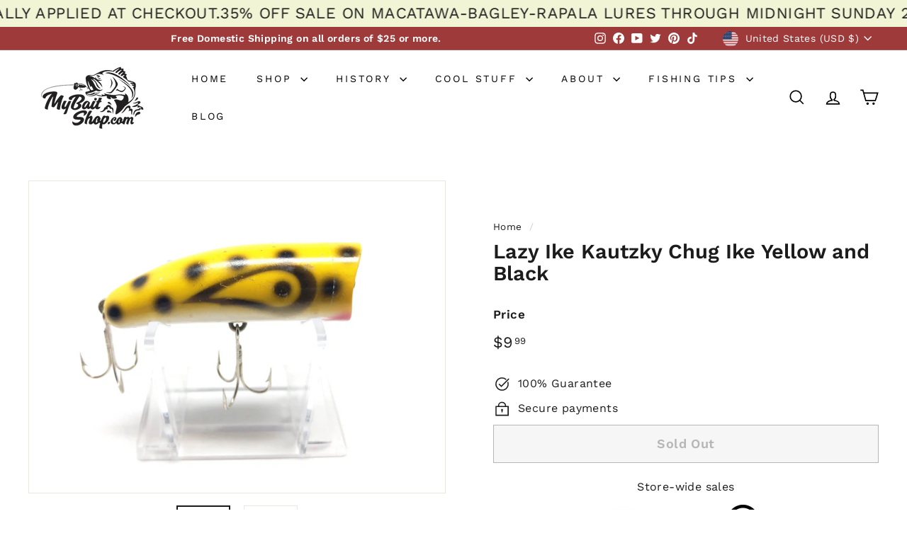

--- FILE ---
content_type: text/javascript
request_url: https://www.mybaitshop.com/cdn/shop/t/87/assets/video-section.js?v=38415978955926866351716258382
body_size: -31
content:
import"@archetype-themes/scripts/config";import"@archetype-themes/scripts/helpers/init-observer";import"@archetype-themes/scripts/helpers/youtube";import"@archetype-themes/scripts/helpers/vimeo";class VideoSection extends HTMLElement{constructor(){super(),this.selectors={videoParent:".video-parent-section"},this.container=this,this.sectionId=this.container.getAttribute("data-section-id"),this.namespace=".video-"+this.sectionId,this.videoObject,theme.initWhenVisible({element:this.container,callback:this.init.bind(this),threshold:500}),document.dispatchEvent(new CustomEvent("video-section:loaded",{detail:{sectionId:this.sectionId}}))}disconnectedCallback(){this.onUnload()}init(){const dataDiv=this.container.querySelector(".video-div");if(!dataDiv)return;switch(dataDiv.dataset.type){case"youtube":let videoId=dataDiv.dataset.videoId;this.initYoutubeVideo(videoId);break;case"vimeo":videoId=dataDiv.dataset.videoId,this.initVimeoVideo(videoId);break;case"mp4":this.initMp4Video();break}}initYoutubeVideo(videoId){this.videoObject=new theme.YouTube("YouTubeVideo-"+this.sectionId,{videoId,videoParent:this.selectors.videoParent})}initVimeoVideo(videoId){this.videoObject=new theme.VimeoPlayer("Vimeo-"+this.sectionId,videoId,{videoParent:this.selectors.videoParent})}initMp4Video(){const mp4Video="Mp4Video-"+this.sectionId,mp4Div=document.getElementById(mp4Video),parent=mp4Div.closest(this.selectors.videoParent);if(mp4Div){parent.classList.add("loaded");const playPromise=document.querySelector("#"+mp4Video).play();playPromise!==void 0&&playPromise.then(function(){}).catch(function(){mp4Div.setAttribute("controls",""),parent.classList.add("video-interactable")})}}onUnload(){this.videoObject&&typeof this.videoObject.destroy=="function"&&this.videoObject.destroy()}}customElements.define("video-section",VideoSection);
//# sourceMappingURL=/cdn/shop/t/87/assets/video-section.js.map?v=38415978955926866351716258382


--- FILE ---
content_type: text/javascript
request_url: https://www.mybaitshop.com/cdn/shop/t/87/assets/product-images.js?v=93347494644462060881716258382
body_size: -677
content:
import '@archetype-themes/scripts/modules/photoswipe'

class ProductImages extends HTMLElement {
  constructor() {
    super();
    this.sectionId = this.closest('[data-section-id]').dataset.sectionId;
    this.initImageZoom();
  }

  imageChange(evt) {
    const target = evt.currentTarget
    console.log(target)
  }

  initImageZoom() {
    this.photoswipe = new theme.Photoswipe(this, this.sectionId);
  }
}

customElements.define('product-images', ProductImages);


--- FILE ---
content_type: text/javascript
request_url: https://www.mybaitshop.com/cdn/shop/t/87/assets/quick-shop.js?v=95554821765998877021716258382
body_size: 406
content:
import"@archetype-themes/scripts/config";import Product from"@archetype-themes/scripts/modules/product";import"@archetype-themes/scripts/modules/collapsibles";class QuickShop extends HTMLElement{constructor(){super(),this.selectors={quickShopContainer:"[data-tool-tip-content]",blocksHolder:"[data-blocks-holder]",blocks:"[data-product-blocks]",form:".product-single__form"},theme.settings.quickView&&(theme.config.bpSmall||(this.container=this,this.addEventListener("tooltip:interact",async e=>{e.detail.context==="QuickShop"&&(this.quickShopData||(this.quickShopData=await this.loadQuickShopData(e)))}),this.addEventListener("tooltip:open",async e=>{if(e.detail.context==="QuickShop"){this.quickShopData||(this.quickShopData=await this.loadQuickShopData(e));const quickShopContainer=document.querySelector(this.selectors.quickShopContainer),clonedQuickShopData=this.quickShopData.cloneNode(!0);quickShopContainer.innerHTML="",quickShopContainer.appendChild(clonedQuickShopData),this.product=new Product(quickShopContainer),this.product.init(),this.dispatchEvent(new CustomEvent("quickshop:opened",{bubbles:!0})),Shopify&&Shopify.PaymentButton&&Shopify.PaymentButton.init(),theme.collapsibles.init()}}),this.addEventListener("quickshop:opened",async()=>{const quickShopContainer=document.querySelector(this.selectors.quickShopContainer);this.blocksHolder=quickShopContainer.querySelector(this.selectors.blocksHolder),this.blocksData=await this.loadBlocksData(this.blocksHolder.dataset.url);const clonedBlocksData=this.blocksData.cloneNode(!0);this.blocksHolder.innerHTML="",this.blocksHolder.appendChild(clonedBlocksData),this.blocksHolder.classList.add("product-form-holder--loaded"),this.product.cacheElements(),this.product.formSetup(),this.product.updateModalProductInventory(),Shopify&&Shopify.PaymentButton&&Shopify.PaymentButton.init(),theme.collapsibles.init(quickShopContainer)})))}async loadBlocksData(url){try{const text=await(await fetch(url)).text(),fragment=document.createDocumentFragment(),tempDiv=document.createElement("template");tempDiv.innerHTML=text;const blocks=tempDiv.content.querySelector(this.selectors.blocks);if(blocks){blocks.querySelectorAll("[id]").forEach(el=>{const val=el.getAttribute("id");el.setAttribute("id",val+"-modal");const label=blocks.querySelector(`[for="${val}"]`);label&&label.setAttribute("for",val+"-modal");const collapsibleTrigger=blocks.querySelector(`[aria-controls="${val}"]`);collapsibleTrigger&&collapsibleTrigger.setAttribute("aria-controls",val+"-modal")});const form=blocks.querySelector(this.selectors.form);if(form){var formId=form.getAttribute("id");blocks.querySelectorAll("[form]").forEach(el=>{el.setAttribute("form",formId)})}fragment.appendChild(blocks.cloneNode(!0))}return this.dispatchEvent(new CustomEvent("quickshop:product-blocks-loaded",{bubbles:!0})),fragment}catch(error){console.error("Error:",error)}}async loadQuickShopData(evt){const gridItem=evt.currentTarget.closest(".grid-product");this.handle=gridItem.firstElementChild.getAttribute("data-product-handle");const prodId=gridItem.firstElementChild.getAttribute("data-product-id");if(!gridItem||!this.handle||!prodId)return;let url=`${theme.routes.home}/products/${this.handle}/?view=modal`;url=url.replace("//","/");try{const text=await(await fetch(url)).text(),fragment=document.createDocumentFragment(),tempDiv=document.createElement("template");tempDiv.innerHTML=text;const div=tempDiv.content.querySelector(`.product-section[data-product-handle="${this.handle}"]`);return div&&(div.dataset.modal=!0,fragment.appendChild(div.cloneNode(!0))),window.dispatchEvent(new CustomEvent(`quickshop:loaded-${prodId}`)),document.dispatchEvent(new CustomEvent("quickshop:loaded",{detail:{productId:prodId,handle:this.handle}})),fragment}catch(error){console.error("Error:",error)}}}customElements.define("quick-shop",QuickShop);
//# sourceMappingURL=/cdn/shop/t/87/assets/quick-shop.js.map?v=95554821765998877021716258382
